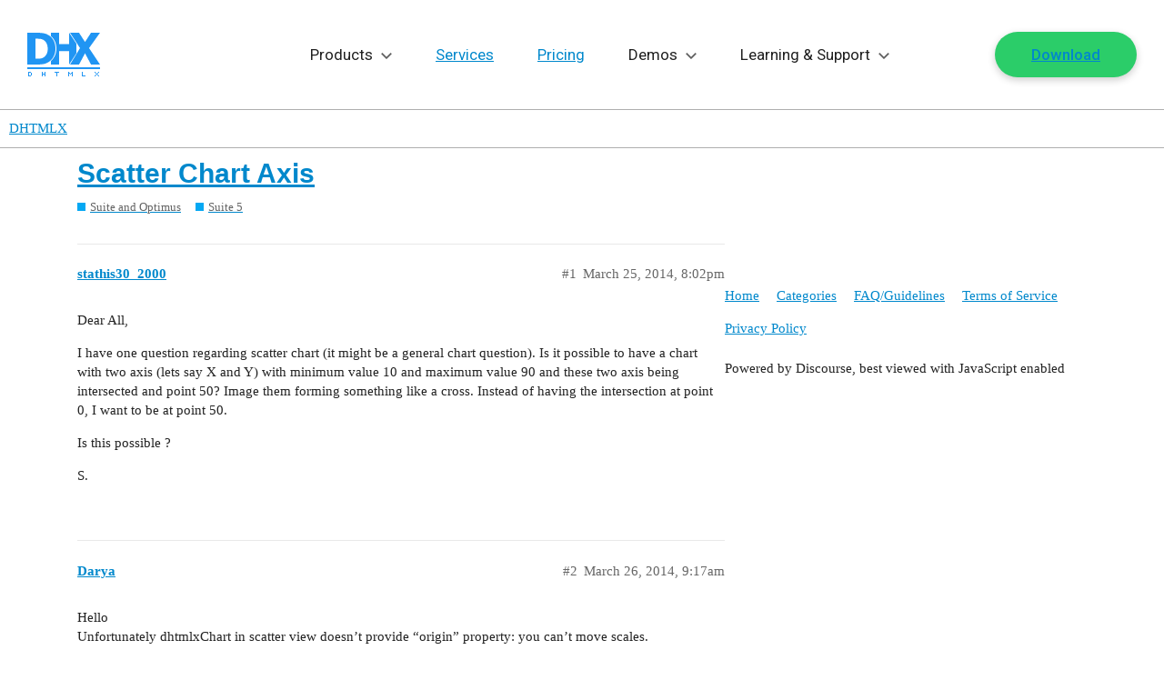

--- FILE ---
content_type: image/svg+xml
request_url: https://dhtmlx.com/images/menu-icons/salesforce-light.svg
body_size: 4765
content:
<svg width="20" height="20" viewBox="0 0 20 20" fill="none" xmlns="http://www.w3.org/2000/svg">
<path d="M8.3228 4.64243C8.96783 3.97448 9.86583 3.56019 10.859 3.56019C12.1792 3.56019 13.3311 4.29186 13.9445 5.37804C14.4775 5.14134 15.0675 5.00966 15.6883 5.00966C18.0695 5.00966 20 6.94503 20 9.3323C20 11.7198 18.0695 13.6552 15.6883 13.6552C15.4031 13.6554 15.1186 13.6272 14.839 13.5711C14.2989 14.5287 13.2695 15.1758 12.088 15.1758C11.5935 15.1758 11.1256 15.0622 10.7091 14.8603C10.1615 16.1405 8.88577 17.038 7.39886 17.038C5.85043 17.038 4.53077 16.0643 4.02422 14.6986C3.80286 14.7454 3.57351 14.7697 3.33818 14.7697C1.49459 14.7697 0 13.269 0 11.4175C0 10.1767 0.671511 9.09331 1.66923 8.5137C1.46382 8.04396 1.34957 7.5255 1.34957 6.98041C1.34957 4.8511 3.08889 3.125 5.23419 3.125C6.49373 3.125 7.61311 3.72019 8.3228 4.64243Z" fill="white"/>
<path d="M2.8971 10.3403C2.88456 10.3728 2.90166 10.3796 2.90564 10.3853C2.94324 10.4125 2.98144 10.432 3.0199 10.4538C3.22388 10.5614 3.4165 10.5928 3.61792 10.5928C4.02817 10.5928 4.28286 10.3759 4.28286 10.0268V10.02C4.28286 9.6972 3.99541 9.57999 3.7256 9.49532L3.69057 9.484C3.48715 9.4183 3.31165 9.36169 3.31165 9.2286V9.22153C3.31165 9.1077 3.41421 9.02387 3.57319 9.02387C3.74983 9.02387 3.95952 9.08221 4.09455 9.15639C4.09455 9.15639 4.13415 9.18188 4.14869 9.14366C4.15666 9.12326 4.22504 8.94035 4.23217 8.92053C4.23986 8.899 4.22618 8.88314 4.21223 8.87464C4.0581 8.78148 3.84498 8.71777 3.62448 8.71777L3.58346 8.71805C3.20797 8.71805 2.94586 8.94345 2.94586 9.26652V9.27333C2.94586 9.61395 3.23503 9.72438 3.50598 9.8014L3.54957 9.81471C3.74701 9.87502 3.9171 9.92684 3.9171 10.065V10.0718C3.9171 10.1981 3.80657 10.2921 3.62821 10.2921C3.55898 10.2921 3.33818 10.2907 3.09972 10.1409C3.07093 10.1242 3.05413 10.112 3.03191 10.0987C3.02024 10.0913 2.99089 10.0786 2.97808 10.1171L2.8971 10.3403ZM8.90306 10.3403C8.89053 10.3728 8.90763 10.3796 8.91161 10.3853C8.94921 10.4125 8.9874 10.432 9.02584 10.4538C9.22983 10.5614 9.42246 10.5928 9.62386 10.5928C10.0341 10.5928 10.2888 10.3759 10.2888 10.0268V10.02C10.2888 9.6972 10.0014 9.57999 9.73155 9.49532L9.69651 9.484C9.49309 9.4183 9.31757 9.36169 9.31757 9.2286V9.22153C9.31757 9.1077 9.42014 9.02387 9.57912 9.02387C9.75575 9.02387 9.96544 9.08221 10.1005 9.15639C10.1005 9.15639 10.1401 9.18188 10.1546 9.14366C10.1626 9.12326 10.231 8.94035 10.2381 8.92053C10.2458 8.899 10.2321 8.88314 10.2182 8.87464C10.064 8.78148 9.85091 8.71777 9.63041 8.71777L9.58937 8.71805C9.21387 8.71805 8.95177 8.94345 8.95177 9.26652V9.27333C8.95177 9.61395 9.24094 9.72438 9.51189 9.8014L9.55547 9.81471C9.75291 9.87502 9.9233 9.92684 9.9233 10.065V10.0718C9.9233 10.1981 9.81247 10.2921 9.63411 10.2921C9.5649 10.2921 9.3441 10.2907 9.10564 10.1409C9.07685 10.1242 9.05978 10.1126 9.03814 10.0987C9.03071 10.0939 8.99595 10.0806 8.98398 10.1171L8.90306 10.3403ZM13.0032 9.65639C13.0032 9.85375 12.9661 10.0092 12.8932 10.1191C12.8211 10.2278 12.712 10.2807 12.5599 10.2807C12.4075 10.2807 12.2989 10.2281 12.228 10.1191C12.1562 10.0095 12.1197 9.85375 12.1197 9.65639C12.1197 9.45933 12.1562 9.30415 12.228 9.19541C12.2989 9.08782 12.4075 9.03544 12.5599 9.03544C12.712 9.03544 12.8211 9.08782 12.8935 9.19541C12.9662 9.30413 13.0032 9.45931 13.0032 9.65639ZM13.3456 9.29056C13.312 9.17756 13.2596 9.0779 13.1898 8.99494C13.12 8.91169 13.0317 8.84488 12.9268 8.79617C12.8223 8.74776 12.6986 8.72313 12.5599 8.72313C12.4209 8.72313 12.2972 8.74776 12.1926 8.79617C12.0878 8.84488 11.9995 8.91171 11.9294 8.99494C11.8599 9.07819 11.8075 9.17786 11.7736 9.29056C11.7402 9.40296 11.7234 9.52584 11.7234 9.65639C11.7234 9.78694 11.7402 9.9101 11.7736 10.0222C11.8075 10.1349 11.8596 10.2346 11.9297 10.3178C11.9995 10.4011 12.0881 10.4676 12.1927 10.5149C12.2975 10.5622 12.4209 10.5863 12.5599 10.5863C12.6987 10.5863 12.822 10.5622 12.9268 10.5149C13.0314 10.4676 13.12 10.4011 13.1898 10.3178C13.2596 10.2349 13.312 10.1352 13.3457 10.0222C13.3793 9.90982 13.3961 9.78664 13.3961 9.65639C13.3961 9.52614 13.3793 9.40296 13.3456 9.29056ZM16.1578 10.228C16.1464 10.1949 16.1142 10.2074 16.1142 10.2074C16.0644 10.2264 16.0113 10.2439 15.955 10.2527C15.8977 10.2614 15.8347 10.266 15.7672 10.266C15.6014 10.266 15.4698 10.217 15.3755 10.1202C15.2809 10.0233 15.2279 9.86675 15.2284 9.65494C15.229 9.46211 15.2757 9.31712 15.3598 9.20671C15.4433 9.09686 15.5703 9.04049 15.7399 9.04049C15.8812 9.04049 15.9889 9.05663 16.1017 9.09202C16.1017 9.09202 16.1287 9.10362 16.1415 9.06852C16.1714 8.98583 16.1937 8.92666 16.2256 8.83577C16.2347 8.81 16.2125 8.79895 16.2045 8.79583C16.1601 8.77856 16.0552 8.75054 15.976 8.73865C15.9019 8.72732 15.8153 8.72137 15.719 8.72137C15.5751 8.72137 15.4469 8.74573 15.3373 8.79444C15.2279 8.84285 15.135 8.90966 15.0615 8.99293C14.988 9.07618 14.9321 9.17583 14.8948 9.28853C14.8578 9.40093 14.839 9.52439 14.839 9.65494C14.839 9.93724 14.9156 10.1654 15.0669 10.3325C15.2185 10.5002 15.4461 10.5854 15.743 10.5854C15.9185 10.5854 16.0986 10.55 16.2279 10.4993C16.2279 10.4993 16.2527 10.4874 16.2419 10.4588L16.1578 10.228ZM16.757 9.46733C16.7732 9.35775 16.8037 9.26656 16.8507 9.19551C16.9217 9.08763 17.0299 9.02845 17.1821 9.02845C17.3342 9.02845 17.4348 9.0879 17.5068 9.19551C17.5547 9.26656 17.5755 9.36173 17.5838 9.46733H16.757ZM17.91 9.22635C17.8809 9.11733 17.8088 9.00718 17.7615 8.95678C17.6869 8.87693 17.614 8.82116 17.5416 8.79C17.447 8.74979 17.3336 8.72319 17.2094 8.72319C17.0647 8.72319 16.9333 8.74726 16.8268 8.79708C16.72 8.84693 16.6302 8.9149 16.5598 8.99956C16.4894 9.08392 16.4365 9.18445 16.4028 9.29856C16.3689 9.41211 16.3518 9.53585 16.3518 9.66636C16.3518 9.79917 16.3695 9.92292 16.4046 10.0342C16.4399 10.1463 16.4963 10.2451 16.5726 10.327C16.6487 10.4094 16.7467 10.4739 16.8641 10.5189C16.9806 10.5637 17.1222 10.5869 17.2849 10.5866C17.6197 10.5855 17.796 10.5113 17.8687 10.4713C17.8815 10.4643 17.8937 10.4518 17.8783 10.4162L17.8026 10.2052C17.7912 10.1738 17.759 10.1854 17.759 10.1854C17.6761 10.2159 17.5581 10.2709 17.2832 10.2703C17.1034 10.27 16.9701 10.2174 16.8866 10.135C16.8008 10.0506 16.759 9.92656 16.7515 9.75158L17.9108 9.75271C17.9108 9.75271 17.9413 9.75216 17.9444 9.72269C17.9456 9.71027 17.9843 9.48601 17.91 9.22635ZM7.47299 9.46733C7.48951 9.35775 7.51972 9.26656 7.56672 9.19551C7.63766 9.08763 7.74592 9.02845 7.89806 9.02845C8.05019 9.02845 8.15077 9.0879 8.22312 9.19551C8.27069 9.26656 8.29149 9.36173 8.29976 9.46733H7.47299ZM8.62568 9.22635C8.59663 9.11733 8.52484 9.00718 8.47756 8.95678C8.4029 8.87693 8.32997 8.82116 8.25762 8.79C8.16302 8.74979 8.04965 8.72319 7.92542 8.72319C7.78098 8.72319 7.64935 8.74726 7.5428 8.79708C7.43597 8.84693 7.34622 8.9149 7.27585 8.99956C7.20548 9.08392 7.15249 9.18445 7.11888 9.29856C7.08526 9.41211 7.06789 9.53585 7.06789 9.66636C7.06789 9.79917 7.08554 9.92292 7.1206 10.0342C7.15593 10.1463 7.21235 10.2451 7.28869 10.327C7.36476 10.4094 7.46276 10.4739 7.58014 10.5189C7.69667 10.5637 7.83826 10.5869 8.00094 10.5866C8.33569 10.5855 8.51205 10.5113 8.5847 10.4713C8.59754 10.4643 8.60977 10.4518 8.59439 10.4162L8.5189 10.2052C8.50721 10.1738 8.47503 10.1854 8.47503 10.1854C8.39213 10.2159 8.27445 10.2709 7.99896 10.2703C7.81948 10.27 7.68614 10.2174 7.60266 10.135C7.51689 10.0506 7.47503 9.92656 7.46761 9.75158L8.62686 9.75271C8.62686 9.75271 8.65733 9.75216 8.66048 9.72269C8.66158 9.71027 8.70032 9.48601 8.62568 9.22635ZM4.96727 10.2217C4.92196 10.1858 4.91569 10.1767 4.90032 10.1535C4.87752 10.1181 4.86584 10.0677 4.86584 10.0037C4.86584 9.90232 4.89946 9.82956 4.96927 9.78057C4.96843 9.78087 5.06899 9.69422 5.30544 9.69732C5.47153 9.69959 5.61996 9.72394 5.61996 9.72394V10.2478H5.62024C5.62024 10.2478 5.47295 10.2792 5.30715 10.2891C5.07125 10.3033 4.9664 10.2215 4.96727 10.2217ZM5.42851 9.41219C5.3815 9.40879 5.32052 9.4068 5.24759 9.4068C5.14817 9.4068 5.05215 9.41925 4.96212 9.44333C4.87153 9.46739 4.79005 9.50507 4.71996 9.55487C4.64997 9.60452 4.59245 9.66954 4.55187 9.74487C4.51085 9.82076 4.49005 9.91024 4.49005 10.0105C4.49005 10.1124 4.50771 10.201 4.54304 10.2735C4.57838 10.3463 4.62937 10.4069 4.69431 10.4536C4.7587 10.5004 4.8382 10.5346 4.93049 10.5553C5.02138 10.5759 5.1245 10.5864 5.23734 10.5864C5.35613 10.5864 5.47465 10.5768 5.58947 10.5572C5.70314 10.538 5.84274 10.5099 5.88148 10.5012C5.90864 10.4947 5.93571 10.4878 5.96268 10.4805C5.99147 10.4735 5.98919 10.4429 5.98919 10.4429L5.98861 9.38925C5.98861 9.15818 5.9265 8.98687 5.80428 8.88069C5.68262 8.7748 5.50342 8.72126 5.27181 8.72126C5.1849 8.72126 5.04502 8.73317 4.96126 8.74987C4.96126 8.74987 4.70799 8.79858 4.6037 8.87956C4.6037 8.87956 4.58092 8.89373 4.59345 8.92544L4.67551 9.14461C4.68576 9.17293 4.71341 9.1633 4.71341 9.1633C4.71341 9.1633 4.72224 9.15989 4.73251 9.15394C4.95559 9.03333 5.23764 9.03701 5.23764 9.03701C5.363 9.03701 5.4593 9.06192 5.52424 9.11146C5.58749 9.15959 5.61968 9.23236 5.61968 9.38583V9.43454C5.51996 9.42039 5.42851 9.41219 5.42851 9.41219ZM14.7784 8.81853C14.7872 8.79247 14.7687 8.78001 14.761 8.77719C14.7414 8.76955 14.6428 8.74887 14.5667 8.74406C14.4212 8.73528 14.3403 8.75964 14.2679 8.79191C14.1961 8.82418 14.1163 8.87628 14.0719 8.93547V8.79531C14.0719 8.77577 14.0579 8.76019 14.0385 8.76019H13.7414C13.722 8.76019 13.7081 8.77575 13.7081 8.79531V10.5138C13.7081 10.533 13.724 10.5489 13.7434 10.5489H14.0479C14.0573 10.5488 14.0662 10.5451 14.0728 10.5385C14.0793 10.5319 14.083 10.523 14.083 10.5138V9.65526C14.083 9.54001 14.0958 9.42506 14.1215 9.35286C14.1465 9.28149 14.1807 9.2243 14.2229 9.18323C14.2653 9.14246 14.3135 9.11387 14.3662 9.09773C14.42 9.0813 14.4796 9.07593 14.5217 9.07593C14.5824 9.07593 14.6491 9.09149 14.6491 9.09149C14.6713 9.09403 14.6838 9.08044 14.6912 9.06035C14.7112 9.00768 14.7676 8.84995 14.7784 8.81853Z" fill="#2095F3"/>
<path d="M11.9198 8.02199C11.8827 8.01067 11.8491 8.00301 11.8052 7.99481C11.7608 7.98689 11.7078 7.98291 11.6477 7.98291C11.438 7.98291 11.2727 8.04181 11.1568 8.15789C11.0414 8.27343 10.963 8.44926 10.9237 8.68061L10.9095 8.75847H10.6462C10.6462 8.75847 10.6143 8.75733 10.6075 8.7919L10.5645 9.03172C10.5613 9.05438 10.5713 9.06881 10.6021 9.06881H10.8582L10.5984 10.5106C10.5781 10.6267 10.5548 10.7222 10.5288 10.7946C10.5035 10.866 10.4787 10.9195 10.4479 10.9586C10.4183 10.996 10.3904 11.0237 10.3419 11.0398C10.3021 11.0532 10.2559 11.0594 10.2055 11.0594C10.1776 11.0594 10.1403 11.0548 10.1126 11.0492C10.0853 11.0438 10.0707 11.0379 10.0499 11.0291C10.0499 11.0291 10.02 11.0178 10.008 11.0475C9.99864 11.0721 9.93027 11.2587 9.922 11.2817C9.91403 11.3046 9.92542 11.3224 9.93994 11.3278C9.97413 11.3397 9.99948 11.3476 10.0459 11.3587C10.1103 11.3737 10.1647 11.3745 10.2157 11.3745C10.3223 11.3745 10.4197 11.3595 10.5003 11.3306C10.5813 11.3015 10.6519 11.2508 10.7146 11.1823C10.7821 11.1081 10.8245 11.0305 10.865 10.9243C10.9052 10.8195 10.9397 10.6893 10.967 10.5375L11.2283 9.06881H11.61C11.61 9.06881 11.6422 9.06994 11.6488 9.03512L11.6921 8.79558C11.6949 8.77266 11.6852 8.75849 11.6542 8.75849H11.2835C11.2855 8.75029 11.3023 8.62058 11.3448 8.49857C11.363 8.44676 11.3972 8.40455 11.426 8.37566C11.4545 8.34735 11.4872 8.32725 11.5232 8.31563C11.5599 8.30373 11.6018 8.29808 11.6477 8.29808C11.6824 8.29808 11.7169 8.30204 11.7428 8.30742C11.7787 8.31508 11.7927 8.31904 11.8021 8.32188C11.84 8.3332 11.8451 8.32216 11.8525 8.30405L11.9411 8.06224C11.9502 8.03614 11.9277 8.02509 11.9198 8.02199ZM6.74098 10.5138C6.74098 10.533 6.72703 10.5486 6.70765 10.5486H6.40024C6.38086 10.5486 6.36719 10.533 6.36719 10.5138V8.05484C6.36719 8.0356 6.38086 8.02002 6.40024 8.02002H6.70765C6.72703 8.02002 6.74098 8.0356 6.74098 8.05484V10.5138Z" fill="#2095F3"/>
</svg>
